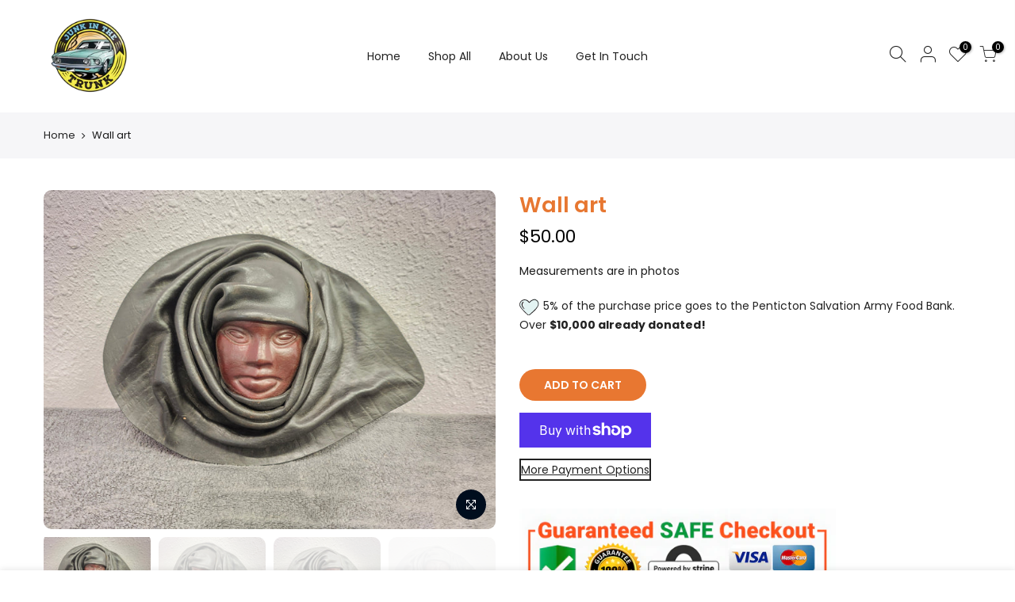

--- FILE ---
content_type: text/css
request_url: https://pentictononlinethriftstore.ca/cdn/shop/t/4/assets/custom.css?v=125776709837598126531680992428
body_size: -734
content:
.collection-grid__item .grid-product__image img{border-radius:10px}
/*# sourceMappingURL=/cdn/shop/t/4/assets/custom.css.map?v=125776709837598126531680992428 */


--- FILE ---
content_type: image/svg+xml
request_url: https://pentictononlinethriftstore.ca/cdn/shop/files/svgexport-19_50x.svg?v=1680995433
body_size: 490
content:
<svg xmlns:xlink="http://www.w3.org/1999/xlink" height="115" viewBox="0 0 140 115" width="140" xmlns="http://www.w3.org/2000/svg"><g fill="none" transform="translate(.406251 .959681)"><g transform="translate(2.815762)" fill="none"><path d="m101.187986 64.8103186c.12 1.56 1 2.74 3.17 2.84 0-2.22.54-4.25 0-6.63-1.95.75-3.33 1.78-3.17 3.79z" fill="#E3F3F2"></path><path d="m132.967986 45.2103186c.37-1 .84-2.06 1.17-3.16 2.93-9.74 2.18-19-3.8-27.51-4.51-6.42000002-10.91-10.38000002-17.87-13.50000002-2.399527-.94983718-5.005493-1.25662416-7.56-.89-13.1399998 1.31-23.8899998 7.25-32.8599998 16.73000002-1 1-1.57 2.37-3 3-1.363831-.9648191-2.585714-2.1160152-3.63-3.42-9.4700002-10.00000002-20.8500002-14.43000002-34.6700002-12.28000002-9.9274595 1.37697657-18.822271 6.85461342-24.52000002 15.10000002-6.63 9.29-9.58 24.47-.6 36.34 6.96314092 9.2196343 14.70851082 17.8215117 23.15000002 25.71 9.38 8.75 19 17.23 29 25.3000004 1.5085511 1.1918 3.0954568 2.280918 4.75 3.26 3.0800002 1.87 6.1400002 2.34 9.3200002 0 1.613027-1.045182 3.156291-2.19428 4.62-3.44 2-1.84 4-3.62 6-5.45 1.72.44 50.5899998-55.4500004 50.4999998-55.7900004z" fill="#E3F3F2"></path><path d="m30.827986 21.8603186c.17 2-1.21 2.5-2 3.32-6.2 6.07-8.22 13.23-5.84 21.63 1.59 5.6 5 10.14 8.49 14.63 1.36 1.75 2.73 3.49 4 5.27.3879548.3766316.606883.8942965.606883 1.435s-.2189282 1.0583684-.606883 1.435c-2.51.12-4.13-1.88-5.63-3.41-4.85-4.94-9.43-10.17-12.29-16.6-2.6572489-5.8763677-2.9825303-12.5428496-.91-18.65 2-6.3 6.92-9.91 12.52-9.54.5693664.0981853 1.1260978.2591678 1.66.48z" fill="#FFFFFF"></path><path d="m27.667986 21.8603186c.17 2-1.21 2.5-2 3.32-6.2 6.07-8.22 13.23-5.84 21.63 1.59 5.6 5 10.14 8.49 14.63 1.36 1.75 2.73 3.49 4.05 5.27.3879548.3766316.606883.8942965.606883 1.435s-.2189282 1.0583684-.606883 1.435c-2.51.12-4.13-1.88-5.63-3.41-4.85-4.94-9.43-10.17-12.29-16.6-2.6572489-5.8763677-2.9825303-12.5428496-.91-18.65 2-6.3 6.93-9.91 12.52-9.54.5529499.0991976 1.0930039.2602075 1.61.48z" fill="#231F20"></path></g><path d="m119.033749 7.04031858c-3.883411-2.98302237-8.740279-4.40941522-13.62-4-8.4413444.58135636-16.5761314 3.3976423-23.5700004 8.16000002-4.407425 3.0203967-8.436257 6.5590549-12 10.54-1.649186-1.0130643-3.091324-2.3296514-4.2500002-3.88-14.25-16.69000002-39.29-17.19000002-54.34-3.47-10.00000003 9.08-16.93000003 28-4.82000003 43.62 8.87390323 11.4790712 18.65534463 22.2269525 29.25000003 32.14 6.6666667 6.2266667 13.4633333 12.3233334 20.39 18.2900004 7.7 6.65 11.5500002 6.52 19.1300002-.14 1.88-1.66 3.793333-3.28 5.74-4.86 10.82-8.8200004 22.0000004-17.2300004 31.7200004-27.3400004 7.35-7.66 14-15.89 19-25.27 6.16-11.53 6.13-22.89-1.34-34-2.96-4.3-7.33-6.79-11.29-9.79000002zm7.73 44.32000002c-7.18 10.88-16.3 20-25.93 28.6-10.8200004 9.66-22.0600004 18.86-33.1200004 28.2500004-.641795.780144-1.5651613 1.27596-2.5700002 1.38-2.0353371-.896283-3.8918622-2.153164-5.48-3.71-12-11.0700004-24.26-21.8000004-35.7-33.4500004-5.7015646-5.9831428-10.8461616-12.4733012-15.37000003-19.39-5.94-8.75-5.67-17.84-.85-26.95 8.34000003-15.8 28.86000003-19.38000002 40.46000003-13.94 5.25 2.47 10.31 5 13.87 9.81.3376679.4194.7052982.8137671 1.1 1.18 6.2400002 6.27 7.0000002 6.34 13.0600002-.16 7.492913-8.1067978 17.551136-13.38312701 28.4800004-14.94000002 2.297251-.47839746 4.683125-.29460195 6.88.53 19.19 8.13000002 25.92 26.47000002 15.17 42.74000002z" fill="#231F20"></path></g></svg>